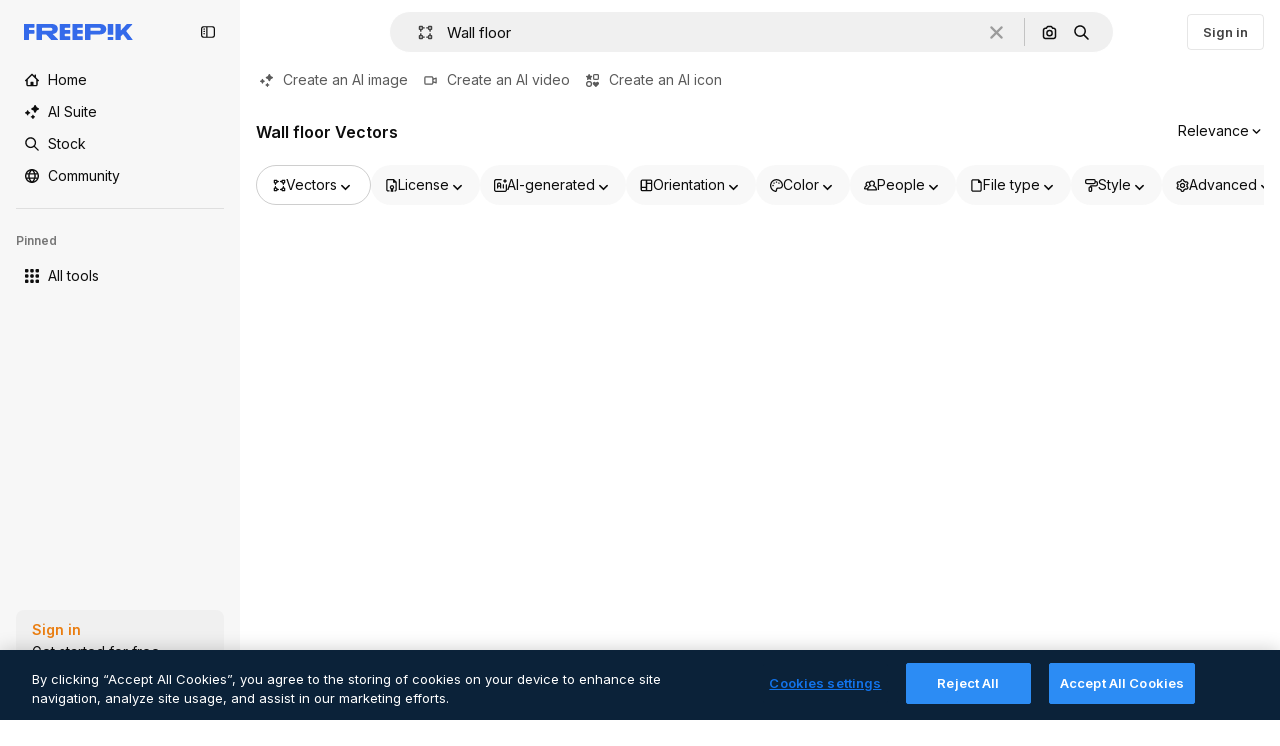

--- FILE ---
content_type: text/javascript
request_url: https://static.cdnpk.net/_next/static/chunks/3549-40c513635190ce75.js
body_size: 6978
content:
!function(){try{var e="undefined"!=typeof window?window:"undefined"!=typeof global?global:"undefined"!=typeof self?self:{},t=(new e.Error).stack;t&&(e._sentryDebugIds=e._sentryDebugIds||{},e._sentryDebugIds[t]="67a03300-3231-4259-ba0e-d9d454cfdcf7",e._sentryDebugIdIdentifier="sentry-dbid-67a03300-3231-4259-ba0e-d9d454cfdcf7")}catch(e){}}();"use strict";(self.webpackChunk_N_E=self.webpackChunk_N_E||[]).push([[3549],{63123:function(e,t,r){r.d(t,{CC:function(){return i},KW:function(){return o},NG:function(){return n},jN:function(){return l}});let n=124,i=180,l=140,o=160},70870:function(e,t,r){r.d(t,{n:function(){return l}});var n=r(2209),i=r(52983);let l=e=>{let[t,r]=(0,i.useState)({height:null,width:null}),l=(0,i.useCallback)(()=>{let t=null==e?void 0:e.current;if(!t)return;let{width:n,height:i}=t.getBoundingClientRect();r({width:n,height:i})},[e]),o=(0,n.y)(l,500);return(0,i.useEffect)(()=>{l();let t=null==e?void 0:e.current,r=new ResizeObserver(o);return t&&r.observe(t),()=>{t&&r.unobserve(t)}},[o,l,e]),t}},29085:function(e,t,r){r.d(t,{Q:function(){return n}});let n=(0,r(52983).createContext)(null)},20339:function(e,t,r){r.d(t,{l:function(){return a}});var n=r(97458),i=r(65122),l=r(52983),o=r(29085);let a=e=>{let{children:t,thumbnailHeight:r}=e,[a,u]=(0,l.useState)(!1),s=(0,i.e)(),c=(0,l.useCallback)(()=>{s||r<90||u(!0)},[s,r]),d=(0,l.useCallback)(()=>{u(!1)},[]),m=(0,l.useMemo)(()=>({attributionEnabled:a,showAttribution:c,hideAttribution:d,thumbnailHeight:r}),[a,d,c,r]);return(0,l.useEffect)(()=>{a&&setTimeout(()=>{d()},15e3)},[a,d]),(0,n.jsx)(o.Q.Provider,{value:m,children:t})}},50987:function(e,t,r){r.d(t,{J:function(){return l}});var n=r(52983),i=r(29085);let l=()=>{let e=(0,n.useContext)(i.Q);if(null===e)throw Error("useAttributionThumbnailState must be used within a AttributionThumbnailContext");return e}},52294:function(e,t,r){r.d(t,{N:function(){return s}});var n=r(97458),i=r(770),l=r(9249),o=r(24985),a=r(10893),u=r(59470);let s=()=>{let{t:e}=(0,a.$G)("common");return(0,n.jsxs)("span",{className:u.q,children:[(0,n.jsx)(l.T,{children:e("generatedByAI")}),(0,n.jsx)(i.J,{as:o.Z,size:"sm",className:"$text-white"})]})}},4784:function(e,t,r){r.d(t,{s:function(){return c}});var n=r(97458),i=r(86101),l=r(770),o=r(9249),a=r(92336),u=r(10893),s=r(70654);let c=()=>{let{t:e}=(0,u.$G)("detail");return(0,n.jsx)(i.u,{side:"bottom",trigger:(0,n.jsxs)("span",{className:s.z7,children:[(0,n.jsx)(o.T,{children:"Premium"}),(0,n.jsx)(l.J,{as:a.Z,size:"base",className:"text-white"})]}),backgroundColor:"grayEbony",colorText:"white",zIndex:2,hideOnLeaveHover:!0,className:s.Db,arrowClassName:s.Ri,defaultPadding:!1,children:e("checkedCrownTooltip")})}},70654:function(e,t,r){r.d(t,{Db:function(){return i},Ri:function(){return l},z7:function(){return n}});let n="flex size-[29px] items-center justify-center rounded-full",i="max-w-[200px] p-2 text-center",l="text-surface-foreground-0"},41776:function(e,t,r){r.d(t,{w:function(){return p}});var n=r(97458),i=r(86101),l=r(54455),o=r(770),a=r(9249),u=r(83273),s=r(10893),c=r(49558),d=r(52983),m=r(65724);let f=e=>{let{children:t,location:r,category:i,action:l,urlParams:o,className:a,onButtonClick:u=()=>void 0,resourceData:s,modalType:f="premiumContent"}=e,h=(0,m.W)(),p=(0,d.useMemo)(()=>({category:i,location:r,action:l,resource_id:s.id}),[l,i,s.id,r]),[v,g]=(0,c.n9)(p);return(0,d.useEffect)(()=>{v()},[v]),(0,n.jsx)("button",{className:a,onClick:()=>{u(),g(),h({checkoutQueryParams:o,modalType:f,resourceData:s,origin:r})},children:t})};var h=r(70654);let p=e=>{let{resource:t,urlParams:r,category:c}=e,{t:d}=(0,s.$G)(["common","detail"]),m=(0,l.E)(),p=(0,n.jsxs)("span",{className:h.z7,children:[(0,n.jsx)(a.T,{children:"Premium"}),(0,n.jsx)(o.J,{as:u.Z,size:"sm",className:"$text-yellowPremium"})]});return(0,n.jsxs)(i.u,{side:"bottom",trigger:p,backgroundColor:"grayEbony",colorText:"white",zIndex:2,className:h.Db,defaultPadding:!1,arrowClassName:h.Ri,children:[d("detail:premiumCrownTooltip")," ",(0,n.jsx)(f,{className:"$text-yellowSin inline-flex text-sm font-semibold",location:"thumbnail",urlParams:r,category:c,action:m?"upgrade":"get_plan",resourceData:t,children:d(m?"common:upgrade":"common:goPremium")})]})}},59470:function(e,t,r){r.d(t,{q:function(){return n}});let n="flex size-8 items-center justify-center rounded-full bg-overlay-dialog"},3999:function(e,t,r){r.d(t,{u:function(){return l}});var n=r(80847),i=r(73527);let l=e=>{let{previewUrl:t,additionalParams:r={}}=e,l=(0,i.f)(),o={...r,...l?{w:"740",q:"80"}:{q:"80"}};return(0,n.o)(t,o)}},51286:function(e,t,r){r.d(t,{Z:function(){return w}});var n=r(97458),i=r(57291),l=r(52983),o=r(72538),a=r(39246),u=r(7616),s=r(97694),c=r(15920);let d=(e,t)=>{let r=Array.from(e.children);r.forEach(e=>{e.style.width="".concat(t,"px"),e.style.boxSizing="border-box"}),e.offsetHeight;let n=r.map(e=>{let t=e.getBoundingClientRect();return{element:e,width:t.width,height:t.height}});return n.forEach(e=>{let{element:t}=e;t.style.position="absolute",t.style.left="0px",t.style.top="0px",t.style.transform=""}),n};var m=r(52600);let f=e=>{let{isFirstLoad:t,lastWidth:r,currentWidth:n}=e;return t?s.j8.firstLoad:h(r,n)?s.j8.crossedBreakpoint:s.j8.resize},h=(e,t)=>e<m.BREAKPOINTS.sm&&t>=m.BREAKPOINTS.sm||e>=m.BREAKPOINTS.sm&&t<m.BREAKPOINTS.sm||e<m.BREAKPOINTS.md&&t>=m.BREAKPOINTS.md||e>=m.BREAKPOINTS.md&&t<m.BREAKPOINTS.md||e<m.BREAKPOINTS["2xl"]&&t>=m.BREAKPOINTS["2xl"]||e>=m.BREAKPOINTS["2xl"]&&t<m.BREAKPOINTS["2xl"],p=()=>window.matchMedia("(min-width: ".concat(m.BREAKPOINTS.sm,"px)")).matches;var v=r(92967);let g=()=>(0,l.useCallback)(e=>{let{items:t,colWidth:r,cols:n}=e,i=r+s.C0,l=Array(n).fill(0),o=[],a=0;t.forEach((e,t)=>{let u=(0,v.$)({item:e,colYs:l,cols:n,colWidth:r,horizontalColIndex:a});o.push(u.pos);let c=u.pos.y+e.height,d=Math.min(Math.ceil(e.width/i),n),m=d+u.col;for(let e=u.col;e<m;e++)l[e]=c+s.C0;a=e.width&&e.height?u.col+d:a});let u=Math.max(Math.max(...l),Math.max(...o.map((e,r)=>e.y+t[r].height)));return{positions:o,containerHeight:u}},[]),x=e=>{let t=(0,l.useRef)(new WeakMap);return{applyLayout:(0,l.useCallback)(r=>{let{items:n,positions:i,containerHeight:l}=r;n.forEach((e,r)=>{let n=i[r];if(n&&(e.element.style.transform="translate3d(".concat(n.x,"px, ").concat(n.y,"px, 0)"),e.element.style.position="absolute",e.element.style.left="0",e.element.style.top="0",!t.current.has(e.element))){let r=()=>{e.element.style.zIndex="1"},n=()=>{e.element.style.zIndex=""};e.element.addEventListener("mouseenter",r),e.element.addEventListener("mouseleave",n),t.current.set(e.element,{mouseenter:r,mouseleave:n})}});let o=e.current;o&&l>0&&(o.style.height="".concat(l,"px"))},[e,t]),clearLayout:(0,l.useCallback)(r=>{Array.from(r.children).forEach(e=>{e.style.position="",e.style.left="",e.style.top="",e.style.transform="",e.style.width="",e.style.boxSizing="",e.style.zIndex="";let r=t.current.get(e);r&&(e.removeEventListener("mouseenter",r.mouseenter),e.removeEventListener("mouseleave",r.mouseleave),t.current.delete(e))}),e.current&&(e.current.style.height="")},[e,t])}},b=e=>{let{isVideoList:t,containerRef:r,hasRecalculatedOnce:n,renderMasonryGrid:i,imageLoadListeners:o}=e;return(0,l.useCallback)(()=>{if(!t||!r.current||n.current)return;let e=Array.from(r.current.children),l=t=>{let r=t*s.bZ,u=Math.min(r+s.bZ,e.length),c=e.slice(r,u);if(0===c.length){n.current=!0;return}let d=[];c.forEach(e=>{e.querySelectorAll("img").forEach(e=>d.push(e))});let m=0,f=d.length;if(0===f){a(c),setTimeout(()=>{i(),l(t+1)},s.j8.videoListBatch);return}d.forEach(e=>{var r,n;if(null===(r=o.current)||void 0===r?void 0:r.has(e))return;let u=()=>{var r;++m===f&&(a(c),setTimeout(()=>{i(),l(t+1)},s.j8.videoListBatch)),e.removeEventListener("load",u),e.removeEventListener("error",u),null===(r=o.current)||void 0===r||r.delete(e)};e.complete&&e.naturalHeight>0?u():(e.addEventListener("load",u),e.addEventListener("error",u),null===(n=o.current)||void 0===n||n.add(e))})},a=e=>{e.forEach(e=>{e.style.opacity="1",e.style.pointerEvents="auto"})};setTimeout(()=>{l(1)},s.j8.videoListBatch)},[t,r,n,o,i])},y=e=>{let{containerRef:t,isVideoList:r=!1,setIsFirstLoadReady:n,page:i}=e,m=(0,l.useRef)(!0),h=(0,l.useRef)(0),v=(0,l.useRef)(new Set),y=(0,l.useRef)(!1),w=(0,a.a)("smMax"),E=(0,u.Dv)(o.tL),C=g(),{applyLayout:j,clearLayout:k}=x(t),R=l.useLayoutEffect,T=(0,l.useCallback)(e=>{let t=window.innerWidth,r=(0,c.k)(t),n=(e.getBoundingClientRect().width-s.C0*(r-1))/r,i=d(e,n);if(0===i.length)return;let l=C({items:i,colWidth:n,cols:r});l&&j({items:i,positions:l.positions,containerHeight:l.containerHeight})},[C,j]),N=(0,l.useCallback)(()=>{let e=t.current;e&&(p()?T(e):k(e))},[k,t,T]),I=b({isVideoList:r,containerRef:t,hasRecalculatedOnce:y,renderMasonryGrid:N,imageLoadListeners:v});R(()=>{let e=setTimeout(()=>{N()},s.j8.changeSidebarMode);return()=>{clearTimeout(e)}},[E,N]),R(()=>{let e;if(w){n(!0);let e=t.current;e&&k(e);return}if(!t.current)return;let i=()=>{clearTimeout(e);let t=f({isFirstLoad:m.current,lastWidth:h.current,currentWidth:window.innerWidth});e=window.setTimeout(()=>{requestAnimationFrame(()=>{r&&!y.current&&m.current?setTimeout(()=>{I()},s.j8.videoListBatch):N(),h.current=window.innerWidth,m.current&&(n(!0),m.current=!1)})},t)},l=()=>{r||(y.current=!1),i()};return h.current=0,i(),window.addEventListener("resize",l),()=>{window.removeEventListener("resize",l),clearTimeout(e),r&&v.current.clear()}},[T,k,w,N,t,n,i])};var w=e=>{let{children:t,isVideoList:r,page:o}=e,a=(0,l.useRef)(null),[u,s]=(0,l.useState)(!1);return y({containerRef:a,isVideoList:r,setIsFirstLoadReady:s,page:o}),(0,n.jsx)("div",{ref:a,className:(0,i.cx)("relative flex flex-col gap-6 transition-opacity delay-75 duration-300 [contain:layout]",u?"opacity-100":"opacity-0"),children:t})}},30748:function(e,t,r){r.d(t,{Z:function(){return c}});var n=r(97458),i=r(57291),l=r(52983),o=r(97694),a=r(15920),u=r(92967);let s=e=>{let t=(0,l.useRef)(0),r=(0,l.useRef)([]),n=(0,l.useRef)(new WeakMap),i=l.useLayoutEffect,s=(0,l.useCallback)(()=>{let t=e.current;t&&Array.from(t.children).forEach(e=>{let t=n.current.get(e);t&&(e.removeEventListener("mouseenter",t.mouseenter),e.removeEventListener("mouseleave",t.mouseleave),n.current.delete(e))})},[e]),c=(0,l.useCallback)(()=>{let i=e.current;if(!i)return;let l=Array.from(i.children),s=l.slice(t.current);if(0===s.length)return;let c=window.innerWidth,d=(0,a.k)(c),m=(i.getBoundingClientRect().width-o.C0*(d-1))/d;0===t.current&&(r.current=Array(d).fill(0)),s.forEach(e=>{e.style.opacity="0",e.style.width="".concat(m,"px"),e.style.boxSizing="border-box",e.style.position="absolute",e.style.left="0px",e.style.top="0px";let t=e.getBoundingClientRect(),i={element:e,width:t.width,height:t.height},l=(0,u.$)({item:i,colYs:r.current,cols:d,colWidth:m,horizontalColIndex:0});if(e.style.transform="translate3d(".concat(l.pos.x,"px, ").concat(l.pos.y,"px, 0)"),e.style.opacity="1",!n.current.has(e)){let t=()=>{e.style.zIndex="1"},r=()=>{e.style.zIndex=""};e.addEventListener("mouseenter",t),e.addEventListener("mouseleave",r),n.current.set(e,{mouseenter:t,mouseleave:r})}let a=l.pos.y+i.height,s=Math.min(Math.ceil(i.width/(m+o.C0)),d)+l.col;for(let e=l.col;e<s;e++)r.current[e]=a+o.C0}),t.current=l.length;let f=Math.max(...r.current);i.style.height="".concat(f,"px")},[e]),d=(0,l.useCallback)(()=>{s(),t.current=0,r.current=[]},[s]);return i(()=>{let t=e.current;if(!t)return;let r=new MutationObserver(e=>{let t=!1;e.forEach(e=>{"childList"===e.type&&e.addedNodes.length>0&&(t=!0)}),t&&requestAnimationFrame(c)});return r.observe(t,{childList:!0,subtree:!1}),requestAnimationFrame(c),()=>{r.disconnect(),s()}},[c,e,s]),i(()=>{let e=()=>{d(),setTimeout(c,100)};return window.addEventListener("resize",e),()=>window.removeEventListener("resize",e)},[d,c]),{calculateIncrementalLayout:c,resetLayout:d}};var c=e=>{let{children:t,isVideoList:r,page:o}=e,a=(0,l.useRef)(null),[u,c]=(0,l.useState)(!1);return s(a),(0,l.useEffect)(()=>{let e=setTimeout(()=>c(!0),100);return()=>clearTimeout(e)},[]),(0,n.jsx)("div",{ref:a,className:(0,i.cx)("relative flex flex-col gap-6 transition-opacity delay-75 duration-300",u?"opacity-100":"opacity-0"),children:t})}},97694:function(e,t,r){r.d(t,{C0:function(){return i},bZ:function(){return l},j8:function(){return n}});let n={firstLoad:10,resize:200,crossedBreakpoint:50,changeSidebarMode:100,videoListBatch:150},i=24,l=10},15920:function(e,t,r){r.d(t,{k:function(){return i}});var n=r(52600);let i=e=>e>=n.BREAKPOINTS["2xl"]?4:e>=n.BREAKPOINTS.md?3:e>=n.BREAKPOINTS.sm?2:1},92967:function(e,t,r){r.d(t,{$:function(){return l}});var n=r(97694);let i=(e,t,r)=>r<2?e[t]:Math.max(...e.slice(t,t+r)),l=e=>{let{item:t,colYs:r,cols:l,colWidth:o,horizontalColIndex:a}=e,u=o+n.C0,s=Math.min(Math.ceil(t.width/u),l),c=a%l;s>1&&c+s>l&&(c=0);let d=[];for(let e=0;e<l;e++)e+s<=l&&d.push({col:e,height:i(r,e,s),distance:Math.abs(e-c)});d.sort((e,r)=>{let n=e.height-r.height;return Math.abs(n)>.3*t.height?n:e.distance-r.distance});let m=c;d.length>0&&(m=d[0].col);let f=i(r,m,s);return{col:m,pos:{x:o*m+n.C0*m,y:f}}}},59832:function(e,t,r){r.d(t,{g:function(){return h}});var n=r(97458),i=r(53344),l=r.n(i),o=r(51780),a=r(52983),u=r(46578),s=r(21488),c=r(73565);let d=l()(()=>Promise.all([r.e(3515),r.e(6473),r.e(1633),r.e(8454),r.e(5528),r.e(2006),r.e(6596),r.e(1821),r.e(9762),r.e(4149),r.e(9506),r.e(667),r.e(1994),r.e(9294),r.e(977),r.e(3688)]).then(r.bind(r,89088)).then(e=>e.VideoModal),{loadableGenerated:{webpack:()=>[89088]},ssr:!1}),m=l()(()=>Promise.all([r.e(3515),r.e(6473),r.e(1821),r.e(4149),r.e(2377),r.e(9506),r.e(667),r.e(5389),r.e(2850),r.e(3761)]).then(r.bind(r,12850)).then(e=>e.RegularModal),{loadableGenerated:{webpack:()=>[12850]},ssr:!1}),f=l()(()=>Promise.all([r.e(3515),r.e(6408),r.e(946)]).then(r.bind(r,22742)).then(e=>e.IconModal),{loadableGenerated:{webpack:()=>[22742]},ssr:!1}),h=()=>(0,n.jsxs)(n.Fragment,{children:[(0,n.jsx)(c.P,{}),(0,n.jsx)(p,{}),(0,n.jsx)(v,{})]}),p=()=>{let e=(0,s.l)();return"regular"===e?(0,n.jsx)(m,{}):"video"===e?(0,n.jsx)(d,{}):"icon"===e?(0,n.jsx)(f,{}):null},v=()=>{let{events:e,beforePopState:t}=(0,o.useRouter)();return(0,a.useEffect)(()=>{let t=()=>{u.y.markAsInternalNavigation()};return e.on("routeChangeStart",t),()=>{e.off("routeChangeStart",t)}},[t,e]),null}},38012:function(e,t,r){r.d(t,{p:function(){return n}});let n=(0,r(57291).cx)("focus:bg-surface-0/30 pointer-events-auto flex h-10 cursor-pointer items-center justify-center gap-2 rounded-full bg-surface-0 text-xs font-semibold text-surface-foreground-0 hover:bg-surface-3")},30657:function(e,t,r){r.d(t,{E:function(){return p}});var n=r(97458),i=r(7616),l=r(53344),o=r.n(l),a=r(51286),u=r(30748),s=r(32950),c=r(81612),d=r(34476),m=r(61462),f=r(74801);let h=o()(()=>Promise.all([r.e(1633),r.e(8454),r.e(6596),r.e(8741)]).then(r.bind(r,38741)).then(e=>e.AddToCollection),{loadableGenerated:{webpack:()=>[38741]},ssr:!1}),p=e=>{let{items:t,maxPriorityItems:r=0,fromView:l,page:o,observeItem:f,itemsPerPage:h}=e,p=(0,d.x)(),g=(0,c.N)(h,o),x=(0,i.Dv)(s.lh),b=t.map((t,i)=>{let{positionRelative:o,page:a}=g(i);return(0,n.jsx)(v,{item:t,uuid:e.uuid,priority:i<r,fromView:l,position:o,page:a,isModal:!0,observeItem:f},"vertical-grid-item-".concat(t.id,"-").concat(i))}),y=p?u.Z:a.Z;return(0,n.jsx)(m.b,{...e,itemsPerPage:null!=h?h:t.length,children:(0,n.jsx)(y,{page:o,children:b},(0,s.E$)(x))})},v=e=>{let{item:t,isModal:r,uuid:i,priority:l,fromView:o,position:a,page:u,observeItem:s}=e,c=(0,d.x)();return g(t)?(0,n.jsx)(f.R,{item:t,isModal:r,uuid:i,priority:l,fromView:o,position:a,page:u,observeItem:s,className:c?"opacity-0":void 0,children:(0,n.jsx)(h,{type:t.type,id:t.id,location:"thumbnail",tooltipProps:{side:"left"}})},"vertical-grid-item-".concat(t.id,"-thumbnail")):null},g=e=>void 0!==e.id},66425:function(e,t,r){r.d(t,{E:function(){return n.E}});var n=r(30657)},74801:function(e,t,r){r.d(t,{R:function(){return f}});var n=r(97458),i=r(23113),l=r(53344),o=r.n(l),a=r(52983),u=r(53377),s=r(71788),c=r(67651),d=r(9965);let m=o()(()=>Promise.resolve().then(r.bind(r,53377)).then(e=>e.ActionsThumbnail),{loadableGenerated:{webpack:()=>[53377]},ssr:!1}),f=e=>{let{item:t,position:r,fromView:l,children:o,isModal:f,priority:h,uuid:p,resizeParameter:v,blockViewSimilar:g,page:x,observeItem:b,className:y}=e,{id:w,name:E,author:C,type:j,preview:{url:k},premium:R,slug:T,isEditableInWepik:N,isEditableInMockup:I,isAIGenerated:S,url:L}=t,M="".concat((0,s.k)(R,j),"/").concat(T,"_").concat(w,".htm"),P=(0,a.useRef)(null),A=(0,i.a)("sm"),B=!(0,c.h)(C.id);return(0,d.W)({itemRef:P,position:r,page:x,observeItem:b}),(0,n.jsx)(u.ImageThumbnail,{item:t,position:r,fromView:l,ref:P,isModal:f,dataCy:"resource-thumbnail",priority:h,uuid:p,resizeParameter:v,blockViewSimilar:g,className:y,children:A&&(0,n.jsx)(m,{id:w,name:E,author:C,media:k,url:M,description:E,isDownloadEnabled:B,thumbnailRef:P,width:t.preview.width,height:t.preview.height,isEditableInWepik:N,isEditableInMockup:I,premium:R,type:j,isAIGenerated:S,detailLink:L,fromView:l,position:r,isModal:f,children:o})})}},63081:function(e,t,r){r.d(t,{Bm:function(){return l},Ej:function(){return i}});var n=r(7858);let i="resource_detail",l=[i,"freepik_web_download_limit"];Object.values(n.a2)},80751:function(e,t,r){r.d(t,{H:function(){return o}});var n=r(2394),i=r(52983),l=r(27310);let o=()=>{let e=(0,n.E)(),t=(0,l.C)();return(0,i.useCallback)(r=>{let{tool:n,canUserDownloadResource:i}=r,l=t(n),o=!l&&e,a=!i&&e,u=!1;return o?u="tool":a&&(u="resource"),{canUseTool:l,blockStatus:u}},[t,e])}},3223:function(e,t,r){r.d(t,{z:function(){return o}});var n=r(52983),i=r(80144);let l={ai:"regular",photo:"regular",vector:"regular",psd:"regular",icon:"icon",template:"template",mockup:"mockup",video:"video","3d":"3d"},o=e=>{let{id:t,type:r,premium:o,position:a}=e,{vertical:u,addEventTrackerToQueue:s}=(0,i.i)();return(0,n.useCallback)(()=>{var e;let n={item_id:t.toString(),is_premium_item:o?"1":"0",position:a.toString(),item_supertype:null!==(e=l[r])&&void 0!==e?e:r,vertical:null!=u?u:r};null==s||s(n)},[s,t,a,o,r,u])}},72570:function(e,t,r){r.d(t,{_:function(){return l}});var n=r(52983);let i=n.useLayoutEffect,l=e=>{let[t,r]=(0,n.useState)(!e),l=(0,n.useRef)(e);i(()=>{l.current!==e&&(l.current=e,r(!0))},[e]);let o=(0,n.useCallback)(()=>r(!1),[]);return(0,n.useMemo)(()=>({isLoading:t,loaded:o}),[t,o])}},11569:function(e,t,r){var n=r(97458);t.Z=e=>(0,n.jsx)("svg",{xmlns:"http://www.w3.org/2000/svg",viewBox:"0 0 512 512",width:16,height:16,"aria-hidden":!0,...e,children:(0,n.jsx)("path",{d:"M492.9 11.3c-18.4-14.8-43.4-15.1-62.3-.9-40.3 30.6-87.2 74.5-132 123.8-39.8 43.7-74.1 87.3-97.9 124.2-1.2 0-2.3-.1-3.5-.1-36.4 0-67.3 14.7-92 43.7-19.4 22.7-31.5 50.5-40.4 70.7-3.8 8.6-7.3 16.7-10.2 21.5-18.7 31.2-34.6 38-36.2 38.7-9.5 2.6-16.6 10.6-18.1 20.4a25.1 25.1 0 0 0 12.2 25.4C14.9 480 71.4 512 167 512h20c33.4 0 67.5-13.1 93.6-36 28-24.6 43.4-56.8 43.4-90.8 0-8.5-.9-16.9-2.5-25C390.5 277 469 155.4 507.3 71.9c9.8-21.5 4-45.8-14.4-60.6M247.6 438.4c-17.1 15-39.2 23.6-60.6 23.6h-20c-38.3 0-69.2-5.9-91.2-12.1 7-7.9 14.3-17.7 21.7-30 4.5-7.4 8.4-16.5 13.1-27.1 20.3-46.2 40.8-84.5 86.7-84.5 42.4 0 76.8 34.5 76.8 76.8-.1 19.4-9.5 38.3-26.5 53.3m4.8-167.4c9.3-13.5 19.7-27.6 31.1-42 20.3 5 37.7 18.2 48.2 36.3-11.1 15.2-22.1 29.9-33 43.7-12.2-16-28.1-29.1-46.3-38M461.8 51c-22 48-59.2 111.1-99.8 171-12.2-14.4-27.4-26-44.6-33.8C363 135.9 415.9 84.4 460.9 50.3c.2-.1.3-.2.4-.3.3.1.6.4.7.6-.1.1-.1.3-.2.4"})})},54455:function(e,t,r){r.d(t,{E:function(){return i}});var n=r(8147);let i=()=>{let e=(0,n.H)();return!!(null==e?void 0:e.profile.hasSubscriptions)}}}]);

--- FILE ---
content_type: text/javascript
request_url: https://static.cdnpk.net/_next/static/chunks/pages/vectors/%5B...param%5D-d7ada83baa850ba8.js
body_size: 321
content:
!function(){try{var e="undefined"!=typeof window?window:"undefined"!=typeof global?global:"undefined"!=typeof self?self:{},n=(new e.Error).stack;n&&(e._sentryDebugIds=e._sentryDebugIds||{},e._sentryDebugIds[n]="dc8ddef0-32eb-43f6-875c-cee8c24af151",e._sentryDebugIdIdentifier="sentry-dbid-dc8ddef0-32eb-43f6-875c-cee8c24af151")}catch(e){}}(),(self.webpackChunk_N_E=self.webpackChunk_N_E||[]).push([[6119,7998,826,6329,6473],{25189:function(e,n,t){(window.__NEXT_P=window.__NEXT_P||[]).push(["/vectors/[...param]",function(){return t(68068)}])},68068:function(e,n,t){"use strict";t.r(n),t.d(n,{__N_SSP:function(){return d},default:function(){return f.Z}});var f=t(25414),d=!0}},function(e){e.O(0,[8058,2552,5817,7356,1044,8538,7092,5047,9856,8726,7329,7485,1172,1821,9762,2219,7397,8984,2377,3690,3377,8807,184,8293,3549,9722,2888,9774,179],function(){return e(e.s=25189)}),_N_E=e.O()}]);

--- FILE ---
content_type: text/javascript
request_url: https://static.cdnpk.net/_next/static/chunks/8293-8f26c0a89225d2a4.js
body_size: 3594
content:
!function(){try{var e="undefined"!=typeof window?window:"undefined"!=typeof global?global:"undefined"!=typeof self?self:{},t=(new e.Error).stack;t&&(e._sentryDebugIds=e._sentryDebugIds||{},e._sentryDebugIds[t]="11474f02-2fdd-46b7-983f-63eb6cdb9873",e._sentryDebugIdIdentifier="sentry-dbid-11474f02-2fdd-46b7-983f-63eb6cdb9873")}catch(e){}}();"use strict";(self.webpackChunk_N_E=self.webpackChunk_N_E||[]).push([[8293,9199],{89199:function(e,t,n){n.r(t),n.d(t,{EmptyResult:function(){return E}});var r=n(97458),s=n(770),i=n(27706),o=n(7616),a=n(10893),l=n(25839),c=n(5105);let u=()=>{let e=(0,c.j)(),t=(0,o.Dv)(l.IS);return e&&"B"!==t};var d=n(61915),p=n(5704),f=n(47404),g=n(22219),h=n(87266),A=n(12976);let m="".concat(A.p,"/search/empty-result/"),v={all:["AI_ASSISTANT","IMAGE_GENERATOR"],vector:["IMAGE_GENERATOR","SKETCH_TO_IMAGE"],illustration:["AI_ASSISTANT","IMAGE_GENERATOR"],photo:["AI_ASSISTANT","IMAGE_GENERATOR"],psd:["AI_ASSISTANT","IMAGE_GENERATOR"],icon:["ICON_GENERATOR","AI_ASSISTANT"],video:["VIDEO_GENERATOR","VIDEO_EDITOR"],template:["DESIGNER","AI_ASSISTANT"],mockup:["MOCKUP_GENERATOR","AI_ASSISTANT"],"3d":["AI_ASSISTANT","IMAGE_GENERATOR"],font:["IMAGE_GENERATOR","AI_ASSISTANT"]},x={AI_ASSISTANT:{titleKey:"noResultsAIOptions.aiAssistantTitle",descriptionKey:"noResultsAIOptions.aiAssistantDescription",url:"/pikaso/assistant",image:"".concat(m,"/assistant.webp")},IMAGE_GENERATOR:{titleKey:"noResultsAIOptions.imageGeneratorTitle",descriptionKey:"noResultsAIOptions.imageGeneratorDescription",url:"/pikaso/ai-image-generator",image:"".concat(m,"/image-generator.webp")},VIDEO_GENERATOR:{titleKey:"noResultsAIOptions.videoGeneratorTitle",descriptionKey:"noResultsAIOptions.videoGeneratorDescription",url:"/pikaso/ai-video-generator",image:"".concat(m,"/video.webp")},VIDEO_EDITOR:{titleKey:"noResultsAIOptions.videoEditorTitle",descriptionKey:"noResultsAIOptions.videoEditorDescription",url:"/pikaso/video-editor",image:"".concat(m,"/video-edit.webp")},ICON_GENERATOR:{titleKey:"noResultsAIOptions.iconGeneratorTitle",descriptionKey:"noResultsAIOptions.iconGeneratorDescription",url:"/ai/icon-generator",image:"".concat(m,"/icons.webp")},MOCKUP_GENERATOR:{titleKey:"noResultsAIOptions.mockupGeneratorTitle",descriptionKey:"noResultsAIOptions.mockupGeneratorDescription",url:"/pikaso/mockup",image:"".concat(m,"/mockup.webp")},DESIGNER:{titleKey:"noResultsAIOptions.designerTitle",descriptionKey:"noResultsAIOptions.designerDescription",url:"/designer/edit",image:"".concat(m,"/designer.webp")},SKETCH_TO_IMAGE:{titleKey:"noResultsAIOptions.sketchToImageTitle",descriptionKey:"noResultsAIOptions.sketchToImageDescription",url:"/pikaso/sketch",image:"".concat(m,"/sketch.webp")}},I="cursor-pointer font-semibold text-surface-foreground-3 hover:text-surface-foreground-0",E=e=>{var t,n,c;let{enableFilterLayout:A=!0}=e,{t:m}=(0,a.$G)("search"),E=null!==(n=(0,p.Jn)("term"))&&void 0!==n?n:"",T=null!==(c=(0,p.Jn)("type"))&&void 0!==c?c:"all",R=u(),N=(0,d.D)(),b=(0,o.b9)(l.oS);(0,f.y)();let j=A?g.f:"div";return(0,r.jsx)(j,{children:(0,r.jsxs)("div",{className:"flex flex-col items-center justify-center gap-4 pb-52 pt-12 text-surface-foreground-2",children:[(0,r.jsx)(s.J,{as:i.Z,size:"5xl",className:"text-surface-accent-0"}),E&&(0,r.jsx)("p",{className:"text-center text-lg font-medium text-surface-foreground-1",children:(0,r.jsx)(a.cC,{i18nKey:"search:noResults",values:{term:E}})}),(0,r.jsx)("p",{className:"text-center text-base text-surface-foreground-3",children:(0,r.jsx)(a.cC,{i18nKey:R?"search:needATip":"search:needATipWithoutSmartSearch",components:{clearLink:(0,r.jsx)("button",{className:I,onClick:N}),smartSearchLink:(0,r.jsx)("button",{className:I,onClick:()=>{b("smart")}})}})}),(0,r.jsxs)("div",{className:"mt-10 flex w-full flex-col items-center justify-center gap-6",children:[(0,r.jsxs)("div",{className:"flex w-full items-center justify-center gap-8",children:[(0,r.jsx)("span",{className:"h-px w-full bg-surface-1"}),(0,r.jsx)("span",{className:"shrink-0 text-nowrap text-base text-surface-foreground-2",children:m("generateYourself")}),(0,r.jsx)("span",{className:"h-px w-full bg-surface-1"})]}),(0,r.jsx)("div",{className:"flex flex-col items-center justify-center gap-4 md:flex-row",children:null===(t=v[T])||void 0===t?void 0:t.map(e=>{let t=x[e];return(0,r.jsx)(h.B,{tool:t,term:E},t.titleKey)})})]})]})})}},93732:function(e,t,n){n.d(t,{_:function(){return a}});var r=n(97458),s=n(58058),i=n.n(s),o=n(77300);let a=e=>{let{prevHref:t="",nextHref:n="",currentPage:s=1,pages:a=0,type:l="regular"}=e,c="icon"===l?2===s:s>1,u=s<a&&s<=24&&"icon"!==l;if(!c&&!u)return null;let{href:d,as:p}=(0,o.H)(t),{href:f,as:g}=(0,o.H)(n);return(0,r.jsxs)("div",{className:"absolute hidden",children:[c&&(0,r.jsx)(i(),{href:d,as:p,passHref:!0,prefetch:!1}),u&&(0,r.jsx)(i(),{href:f,as:g,passHref:!0,prefetch:!1})]})}},84032:function(e,t,n){n.d(t,{Z:function(){return p}});var r=n(97458),s=n(10934);let i=e=>{let{children:t}=e;return(0,r.jsx)("ul",{className:"flex gap-2",children:t})};var o=n(23113),a=n(95109),l=n(57291),c=n(52983),u=n(52359);let d=e=>{let{children:t}=e,n=(0,o.a)("lg")?a.DraggableNavigation:a.Draggable,s=(0,u.f)(),i=(0,c.useRef)(null);return(0,c.useEffect)(()=>{i.current&&"border"===s&&(i.current.querySelectorAll('li[id^="related-tag-item"]').length||(i.current.style.display="none"))},[s]),(0,r.jsx)("div",{ref:i,className:(0,l.cx)("flex-1 overflow-hidden","border"===s&&"mt-5 py-2","plain"===s&&"px-5 pb-1"),"data-cy":"related-tags",children:(0,r.jsx)(n,{fit:!0,navigationClassName:"plain"===s?"hover:bg-surface-2 rounded-md transition-colors":void 0,children:t})})},p=e=>{let{children:t}=e;return(0,s.i)()?null:(0,r.jsx)(d,{children:(0,r.jsx)(i,{children:t})})}},64809:function(e,t,n){n.d(t,{Z6:function(){return i.Z},j:function(){return s.j},tf:function(){return r.t}});var r=n(48976),s=n(69727),i=n(84032);n(94406)},25907:function(e,t,n){n.d(t,{m:function(){return A}});var r=n(97458),s=n(7616),i=n(7614),o=n(34476),a=n(93131),l=n(93732),c=n(68459),u=n(87420),d=n(93319);let p=e=>{let{path:t,slug:n,currentPage:r,uuid:s}=e,i=f(t,n,s);return{nextHref:i(r+1),prevHref:i(r-1),page1Href:i(1),getHrefFromPage:i}},f=(e,t,n)=>{let r=(0,u.$T)(e),s=(0,d.p)();return i=>{let o=n?"uuid=".concat(n):"",a=i>1?[i]:[],l="/fonts"===e?s.toString():void 0,c=[e,t,...a].filter(Boolean),u=[r,t,...a].filter(Boolean);return{href:{pathname:c.join("/"),hash:o,query:l},as:{pathname:u.join("/"),hash:o,query:l}}}},g=["/icons","/stickers"],h=["/vectors","/free-photos-vectors","/psd","/photos","/videos","/mockups","/templates","/3d-models"],A=e=>{let{path:t,currentPage:n,slug:u,lastPage:d,uuid:f,type:A}=e,m=(0,o.x)(),v=(0,s.Dv)(a.D2),{nextHref:x,prevHref:I,page1Href:E,getHrefFromPage:T}=p({path:t,slug:u,currentPage:m?v:n,uuid:f}),R=g.includes(t)&&n>=1,N=h.includes(t)&&n>=24;return m?(0,r.jsx)(l._,{nextHref:x,prevHref:I,currentPage:v,pages:d,type:A}):R||N?(0,r.jsx)(c.P,{lastPage:d,currentPage:n}):(0,r.jsx)(i.t,{nextHref:x,prevHref:I,page1Href:E,currentPage:n,pages:d,inputPageUrlGenerator:T})}},6689:function(e,t,n){n.d(t,{P:function(){return a}});var r=n(97458),s=n(7614),i=n(10934),o=n(54436);let a=e=>{let{lastPage:t,currentPage:n,uuid:a}=e,{nextHref:l,prevHref:c,page1Href:u,getHrefFromPage:d}=(0,o.r)(n,t,a);return(0,i.i)()?null:(0,r.jsx)(s.t,{pages:t,currentPage:n,nextHref:l,prevHref:c,page1Href:u,inputPageUrlGenerator:d})}},68459:function(e,t,n){n.d(t,{P:function(){return r.P}});var r=n(6689)},54436:function(e,t,n){n.d(t,{r:function(){return a}});var r=n(7616),s=n(52983),i=n(32950),o=n(5704);let a=(e,t,n)=>{let r=l(t,n);return{nextHref:r(e+1),prevHref:r(e-1),page1Href:r(1),getHrefFromPage:r}},l=(e,t)=>{let n=(0,r.Dv)(o.lh),a=t?"uuid=".concat(t):"";return(0,s.useCallback)(t=>{let r=n.filter(e=>{let[t]=e;return"page"!==t});return t<=0?t=1:t>e&&(t=e),t>1&&r.push(["page",t.toString()]),{pathname:"/search",query:(0,i.E$)(r),hash:a}},[n,a,e])}},61915:function(e,t,n){n.d(t,{D:function(){return o}});var r=n(72924),s=n(85578),i=n(69611);let o=()=>{let e=(0,i.m)(s.zj);return()=>{e(),r.f.removeAll()}}},52359:function(e,t,n){n.d(t,{f:function(){return i}});var r=n(91394),s=n(2078);let i=()=>{let e=(0,r.d)();return(0,s.T)(e)}},2078:function(e,t,n){n.d(t,{T:function(){return s}});var r=n(51780);let s=function(){let e=arguments.length>0&&void 0!==arguments[0]&&arguments[0],{pathname:t}=(0,r.useRouter)();return t.includes("search")?"border":e?"border":"plain"}},23904:function(e,t,n){n.d(t,{_v:function(){return l}});var r=n(33074),s=n(2625);let i=["zh-HK","zh-CN","zh-TW"],o=e=>!e.includes("-")||i.includes(e)?e:e.split("-")[0],a=(e,t)=>{let n=Object.values(s._).filter(e=>{let{locale:n}=e;return!t||t.includes(n)}).map(t=>{var n;let{domain:s,routes:i,locale:a}=t,l=(0,r.L)(null!==(n=i[e])&&void 0!==n?n:e,a);return{lang:o(a),href:"https://".concat(s).concat(l)}});return{default:"".concat("https://www.freepik.com").concat(e),langs:n}},l=e=>{let{path:t,param:n,isQueryParam:r=!1}=e,s=a(t),i=r?"?":"/";return{...s,default:"".concat(s.default).concat(i).concat(n),langs:s.langs.map(e=>{let{lang:t,href:r}=e;return{lang:t,href:"".concat(r).concat(i).concat(n)}})}};n(93069),n(7858),n(57645)},83273:function(e,t,n){var r=n(97458);t.Z=e=>(0,r.jsx)("svg",{xmlns:"http://www.w3.org/2000/svg",viewBox:"0 0 512 512",width:16,height:16,"aria-hidden":!0,...e,children:(0,r.jsx)("path",{d:"M486.2 50.2c-9.6-3.8-20.5-1.3-27.5 6.2l-98.2 125.5-83-161.1C273 13.2 264.9 8.5 256 8.5s-17.1 4.7-21.5 12.3l-83 161.1L53.3 56.5c-7-7.5-17.9-10-27.5-6.2C16.3 54 10 63.2 10 73.5v333c0 35.8 29.2 65 65 65h362c35.8 0 65-29.2 65-65v-333c0-10.3-6.3-19.5-15.8-23.3"})})},63918:function(e,t,n){var r=n(97458);t.Z=e=>(0,r.jsx)("svg",{xmlns:"http://www.w3.org/2000/svg",viewBox:"0 0 512 512",width:16,height:16,"aria-hidden":!0,...e,children:(0,r.jsx)("path",{d:"M269.2 438.4c-100.6 0-182.4-81.8-182.4-182.4S168.6 73.6 269.2 73.6c61.1 0 117.9 30.4 151.8 81.3 7.7 11.5 4.6 27-6.9 34.7s-27 4.6-34.7-6.9c-24.6-37-65.9-59.1-110.2-59.1-73 0-132.4 59.4-132.4 132.4s59.4 132.4 132.4 132.4c44.4 0 85.6-22.1 110.2-59.1 7.7-11.5 23.2-14.6 34.7-6.9s14.6 23.2 6.9 34.7c-33.9 50.9-90.7 81.3-151.8 81.3"})})}}]);

--- FILE ---
content_type: text/javascript
request_url: https://static.cdnpk.net/_next/static/chunks/9722-b35af87dd5f23d00.js
body_size: 11740
content:
!function(){try{var e="undefined"!=typeof window?window:"undefined"!=typeof global?global:"undefined"!=typeof self?self:{},t=(new e.Error).stack;t&&(e._sentryDebugIds=e._sentryDebugIds||{},e._sentryDebugIds[t]="ff2c060d-e0c1-4829-b0b4-2ac479ecff09",e._sentryDebugIdIdentifier="sentry-dbid-ff2c060d-e0c1-4829-b0b4-2ac479ecff09")}catch(e){}}(),(self.webpackChunk_N_E=self.webpackChunk_N_E||[]).push([[9722,8846],{10226:function(e,t,n){"use strict";n.d(t,{x:function(){return r.x}});var r=n(79992)},26013:function(e,t,n){"use strict";n.d(t,{Nb:function(){return a},YS:function(){return r.YS},aD:function(){return r.aD},tw:function(){return i},xr:function(){return o}});var r=n(11031);let a="$rounded-[8px] $shadow-[0_0_60px_rgba(34,_34,_34,_0.25)] $bg-surface-0 dark:bg-surface-1 $z-[2] $overflow-hidden $flex $flex-col",i="$bg-transparent hover:$bg-surface-2 $px-[20px] $py-[10px] $cursor-pointer $sprinkles-text-xs $text-surface-foreground-2 $flex $gap-[10px] $items-center outline-none",o="$text-white dark:text-surface-1"},11031:function(e,t,n){"use strict";n.d(t,{Mw:function(){return c},VX:function(){return a},YS:function(){return i},aD:function(){return u}});var r=n(57291);let a=10,i=(0,r.j)("absolute right-4 top-4 flex flex-col gap-2 transition-all",{variants:{calculating:{true:"opacity-0",false:""}},defaultVariants:{calculating:!1}}),o="flex justify-center items-center rounded-full size-10 shadow-[0_0_60px_rgba(34,_34,_34,_0.25)] bg-surface-0 hover:bg-surface-3 text-surface-foreground-0",u=(0,r.cx)(o,"size-10 rounded-full"),c=(0,r.cx)(o,"size-[35px] rounded-full")},1070:function(e,t,n){"use strict";n.d(t,{h:function(){return a}});var r=n(52983);let a=e=>{let{containerRef:t,isOpen:n,onClose:a}=e;(0,r.useEffect)(()=>{let e=null==t?void 0:t.current;if(e&&n)return e.addEventListener("mouseleave",a),()=>{e.removeEventListener("mouseleave",a)}},[t,a,n])}},3792:function(e,t,n){"use strict";n.d(t,{h:function(){return s}});var r=n(97458),a=n(16388),i=n.n(a);let o=Object.freeze({"&":"&amp;","<":"&lt;",">":"&gt;",'"':"&quot;","'":"&apos;"}),u=RegExp("[".concat(Object.keys(o).join(""),"]"),"g"),c=e=>o[e],l=(e,t)=>{switch(typeof t){case"object":if(null===t)return;return t;case"number":case"boolean":case"bigint":return t;case"string":return t.replace(u,c);default:return}},s=e=>{let{data:t}=e;return(0,r.jsx)(i(),{children:(0,r.jsx)("script",{type:"application/ld+json",dangerouslySetInnerHTML:{__html:JSON.stringify(t,l)}})})}},54256:function(e,t,n){"use strict";n.d(t,{h:function(){return r.h}});var r=n(3792)},97230:function(e,t,n){"use strict";n.d(t,{_:function(){return h}});var r=n(97458),a=n(87420),i=n(10893),o=n(52983),u=n(32950),c=n(149),l=n(64809),s=n(52526),d=n(38529),f=n(91394),p=n(51780);let g=()=>{let{pathname:e}=(0,p.useRouter)(),t=!e.includes("/search")&&!e.includes("/author"),n=(0,f.d)();return t&&!n},m=e=>{let{link:t,theme:n="border"}=e,{t:o}=(0,i.$G)("topNav"),c=(0,a.L3)(),{domain:f}=(0,a.Vx)(),p=(0,u.Jn)("term"),m=g();return(0,r.jsx)(l.tf,{name:o(t.title),href:m&&t.urlTagLandingUnlogged?"".concat(f).concat(c(t.urlTagLandingUnlogged)):(0,d.j)({pathGetter:c,url:t.url,urlParams:t.urlParams,term:p,fromElementParam:{key:s.wg.key,value:s.wg.value}}),onClick:()=>{},icon:t.icon,theme:n},t.name)},h=e=>{let{theme:t="border"}=e,n=(0,c.s)(),a=(0,o.useMemo)(()=>{let e=s.sz;return n?e.filter(e=>!e.enabledByType||0===e.enabledByType.length||e.enabledByType.includes(n)):e.filter(e=>!e.enabledByType)},[n]);return(0,r.jsx)(r.Fragment,{children:a.map(e=>(0,r.jsx)(m,{link:e,theme:t},e.name))})}},52526:function(e,t,n){"use strict";n.d(t,{ar:function(){return s},sz:function(){return d},wg:function(){return l},zS:function(){return c}});var r=n(60928),a=n(77875),i=n(21623),o=n(27488),u=n(34705);let c={key:"from_element",value:"freepik_search_bar"},l={key:"from_element",value:"freepik_search"},s="/pikaso/assistant",d=[{icon:o.Z,name:"image",title:"topNav:creating.aiGeneratedImage.title",url:"/pikaso/ai-image-generator",urlTagLandingUnlogged:"/ai/image-generator",urlParams:{term:"prompt",hasSubscription:{param:"mode",value:"flux-dev"}}},{icon:u.Z,name:"video",title:"topNav:creating.aiGeneratedVideo.title",url:"/pikaso/ai-video-generator",urlTagLandingUnlogged:"/ai/video-generator",urlParams:{term:"prompt"}},{icon:a.Z,name:"icon",title:"topNav:creating.aiGeneratedIcon.title",urlTagLandingUnlogged:"/ai/icon-generator",url:"/ai/icon-generator/tool",urlParams:{term:"prompt"},enabledByType:["icon","vector","illustration"]},{icon:r.Z,name:"edit",url:"/designer/edit",title:"topNav:creating.design.title",enabledByType:["template","psd"]},{icon:i.Z,name:"mockups",title:"topNav:creating.mockups.title",url:"/pikaso/mockup",urlParams:{term:"search"},enabledByType:["mockup"]}]},38529:function(e,t,n){"use strict";n.d(t,{j:function(){return r}});let r=e=>{let{pathGetter:t,url:n,urlParams:r,hasSubscription:a,term:i,fromElementParam:o}=e,u=new URLSearchParams;a&&(null==r?void 0:r.hasSubscription)&&u.set(r.hasSubscription.param,r.hasSubscription.value),i&&(null==r?void 0:r.term)&&u.set(r.term,i),(null==r?void 0:r.submit)&&u.set("submit","1"),o&&u.set(o.key,o.value);let c=u.toString();return"".concat(t(n),"?").concat(c)}},83773:function(e,t,n){"use strict";n.d(t,{T:function(){return l}});var r=n(97458),a=n(10893),i=n(10226),o=n(14090),u=n(5704);let c=e=>{let{transKey:t}=e,{t:n}=(0,a.$G)(),i=(0,u.Jn)("term");return(0,r.jsx)("strong",{className:"$text-surface-foreground-0",children:n(t,{tag:i})})},l=e=>{let{transKey:t,description:n}=e,a=(0,o.W)();return(0,r.jsx)(i.x,{title:(0,r.jsx)(c,{transKey:t}),description:1==a?n:void 0})}},5985:function(e,t,n){"use strict";n.d(t,{m:function(){return r.m}});var r=n(25907)},18666:function(e,t,n){"use strict";n.d(t,{B:function(){return p}});var r=n(97458),a=n(86101),i=n(23113),o=n(79235),u=n(93154),c=n(770),l=n(9249),s=n(44854),d=n(10893),f=n(1703);let p=e=>{let{id:t,name:n,type:p,buttonClassName:g,labelClassName:m,preview:h,inThumbnail:v=!1,showLabel:x=!1,tooltipProps:y={},trigger:b}=e,{t:w}=(0,d.$G)("detailCommon"),j=(0,o.nD)(),k=(0,i.a)("lgMax"),_=(0,f.E)({id:t,name:n,type:p,preview:h,inThumbnail:v}),P=w("viewSimilar");if(b)return(0,r.jsx)(u.fC,{onClick:_,children:b});let C=(0,r.jsxs)("button",{"data-cy":"view-similar-button",className:g,onClick:_,children:[(0,r.jsx)(l.T,{children:P}),(0,r.jsx)(c.J,{as:s.Z,size:"base"}),x&&(0,r.jsx)("span",{className:m,children:P})]});return k||x?C:(0,r.jsx)(a.u,{...y,trigger:C,triggerAsChild:!0,hideOnLeaveHover:!0,container:j.current,children:P})}},1703:function(e,t,n){"use strict";n.d(t,{E:function(){return u}});var r=n(9036),a=n(73701),i=n(12533),o=n(2983);let u=e=>{let{id:t,name:n,type:u,preview:{width:c,height:l,url:s},inThumbnail:d=!1}=e,f=(0,i.z)(s,c,l),p=(0,a.Z)(),g=(0,r.fD)({event_name:d?"similar_images_thumbnail":"similar_images",file_id:t.toString(),file_name:n,content_group2:u,search_logic_applied:"similar_images"});return async e=>{e.preventDefault(),e.stopPropagation(),(0,o.B)(u,"view_similar"),g(),p(),await f(u)}}},10997:function(e,t,n){"use strict";n.d(t,{K:function(){return r}});let r=(0,n(52983).createContext)(void 0)},33956:function(e,t,n){"use strict";n.d(t,{T:function(){return r}});let r=(0,n(52983).createContext)(void 0)},5298:function(e,t,n){"use strict";n.d(t,{t:function(){return c}});var r=n(97458),a=n(52983),i=n(73459),o=n(10997),u=n(33956);let c=e=>{let{children:t,resourceId:n}=e,[c,l]=(0,a.useState)(!1);(0,i.n)((0,a.useCallback)(()=>{l(!1)},[])),(0,a.useEffect)(()=>{l(!1)},[n]);let s=(0,a.useMemo)(()=>({openPostDownload:()=>l(!0),closePostDownload:()=>l(!1)}),[l]);return(0,r.jsx)(u.T.Provider,{value:c,children:(0,r.jsx)(o.K.Provider,{value:s,children:t})})}},58752:function(e,t,n){"use strict";n.d(t,{e:function(){return R}});var r=n(97458),a=n(7616),i=n(53344),o=n.n(i),u=n(30186),c=n(55545),l=n(59551),s=n(89532),d=n(54760),f=n(35062),p=n(48203),g=n(93131),m=n(40294),h=n(30657),v=n(87420),x=n(32950),y=n(11124),b=n(69176),w=n(5704),j=n(45757),k=n(67023),_=n(24856),P=n(52983),C=n(77604);let S=async e=>{let{pageParam:t,activeFilters:n,locale:r,isSearchByImage:a,imageFile:i,requestOptions:o,fromView:u}=e,c=n.filter(e=>{let[t]=e;return"page"!==t});t>1&&c.push(["page",t.toString()]);let l=(0,C.t)(c,{locale:r});if(!l)throw Error("infiniteScroll/fetchRegularResources: Error parsing query params");"keyword"===u&&(l=l.replace("term=","slug="));let s="/api/regular/search?".concat(l),d=await fetch(s,a&&i?{...o,body:JSON.stringify(i),method:"POST"}:o);if(!d.ok)throw Error("infiniteScroll/fetchRegularResources: Error ".concat(d.status,": ").concat(d.statusText));let f=await d.json();return{items:f.items,pagination:{currentPage:f.pagination.currentPage,lastPage:f.pagination.lastPage,perPage:f.pagination.perPage,total:f.pagination.total},track:f.track}},L=e=>{let{activeFilters:t,locale:n,requestOptions:r,isSearchByImage:a,imageFile:i,fromView:o}=e;return(0,P.useCallback)(async e=>{let{pageParam:u}=e;return a&&!i?{items:[],pagination:{currentPage:u,lastPage:0,perPage:0,total:0}}:S({pageParam:u,activeFilters:t,locale:n,requestOptions:r,isSearchByImage:a,imageFile:i,fromView:o})},[t,o,i,a,n,r])},E=e=>{let{activeFilters:t,locale:n,requestOptions:r,initialData:i,enabled:o,staleTime:u,fromView:c}=e,l="1"===(0,a.Dv)((0,w.t6)("img")),s=(0,a.Dv)(j.p),d=s?"-".concat((0,_.r)(s.imageBase64)):"",f=L({activeFilters:t,locale:n,requestOptions:r,isSearchByImage:l,imageFile:s,fromView:c});return(0,k.u)({queryKeyAdditionalParams:"".concat((0,b.E)(t)).concat(d),locale:n,initialData:i,enabled:o,staleTime:u,queryKeyPrefix:"regular-infinite",fetchCallback:f})},D=e=>{let{initialData:t,requestOptions:n,enabled:r,staleTime:i,fromView:o}=e,{locale:u}=(0,v.Vx)(),{queryData:c,hasNextPage:l,isFetchingNextPage:s,fetchNextPage:d,error:f,refetch:p}=E({activeFilters:(0,a.Dv)(x.lh),locale:u,requestOptions:n,initialData:t,enabled:r,staleTime:i,fromView:o}),{allItems:g,currentPageInfiniteScroll:m}=(0,y.K)({initialData:t,queryData:c});return{hasNextPage:l,isFetchingNextPage:s,fetchNextPage:d,error:f,refetch:p,allItems:g,currentPageInfiniteScroll:m}},T=o()(()=>n.e(6213).then(n.bind(n,61415)).then(e=>e.EmptyResultSearchByImage),{loadableGenerated:{webpack:()=>[61415]},ssr:!1}),I=o()(()=>n.e(9199).then(n.bind(n,89199)).then(e=>e.EmptyResult),{loadableGenerated:{webpack:()=>[89199]},ssr:!1}),R=e=>{var t;let{fromView:n,uuid:i,initialData:o,requestOptions:m,maxPriorityItems:v=0,enabled:x=!0,staleTime:y=l.ok,basePath:b}=e,{hasNextPage:w,isFetchingNextPage:j,fetchNextPage:k,refetch:_,error:P,allItems:C,currentPageInfiniteScroll:S}=D({initialData:o,requestOptions:m,enabled:x,staleTime:y,fromView:n}),{isScrollActive:L,isListEmpty:E,showLoadMore:T,showSpinner:I}=(0,s.t)({itemsLength:o.items.length,hasNextPage:w,currentPageInfiniteScroll:S,fromView:n,assetType:"regular"}),R=(0,a.Dv)(g.hE),$=(0,p.u)(b),N=(0,d.O)({totalPages:o.pagination.total,items:o.items,track:null!==(t=o.track)&&void 0!==t?t:"",uuid:null!=i?i:"",page:R+1,fromView:n}),B=(0,f.A)({trackingCallback:N,fromView:n,totalPages:o.pagination.total,uuid:i,fetchNextPage:k});return(0,r.jsx)(u.v,{className:"w-full",hasMore:!!w&&L,isEmpty:E,isLoading:!1,isFetchingMore:j,onLoadMore:B,onRetry:()=>_(),LoadMoreComponent:T?c.n:void 0,EmptyComponent:M,ErrorComponent:M,error:P,disableInfiniteScroll:!L,showLoadingComponent:I,children:(0,r.jsx)(h.E,{items:C,maxPriorityItems:v,fromView:n,page:o.pagination.currentPage,uuid:i,observeItem:$,itemsPerPage:o.items.length})})},M=()=>(0,m.tm)()?(0,r.jsx)(T,{}):(0,r.jsx)(I,{enableFilterLayout:!1})},47149:function(e,t,n){"use strict";n.r(t),n.d(t,{Seo:function(){return p}});var r=n(97458),a=n(45227),i=n(87420),o=n(82242),u=n(16388),c=n.n(u),l=n(52983),s=n(12976);let d=[{rel:"preconnect",href:"https://img.freepik.com"},{rel:"preconnect",href:s.p},{rel:"preconnect",href:"https://static.cdnpk.net"},{rel:"dns-prefetch",href:"https://img.freepik.com"}],f=e=>{let{title:t,description:n,url:r,image:a,hashtags:i=[],type:o}=e;return(0,l.useMemo)(()=>{let e=null!=a?a:{url:"".concat(s.p,"/meta-tags-social/og-freepik-home-en.png?w=1200&h=675"),width:1200,height:675},u="".concat(n).concat(i.length>0?" ".concat(i.map(e=>"#".concat(e)).join(" ")):"");return[{property:"og:title",content:t},{property:"og:description",content:u},{property:"og:type",content:o},{property:"og:url",content:r},{property:"og:image",content:e.url},{property:"og:image:width",content:"".concat(e.width)},{property:"og:image:height",content:"".concat(e.height)},{property:"og:image:alt",content:t},{property:"og:site_name",content:"Freepik"},{property:"fb:admins",content:"1031507953"},{property:"twitter:card",content:"summary_large_image"},{property:"twitter:site",content:"@freepik"},{property:"twitter:creator",content:"@freepik"},{property:"twitter:title",content:t},{property:"twitter:image:src",content:e.url},{property:"twitter:url",content:r},{property:"twitter:description",content:u}]},[a,n,i,t,o,r])},p=e=>{var t;let{title:n,description:u,cdns:s,image:p,alternates:g,noIndex:m=!1,excludeCanonical:h=!1,replaceCanonical:v=[],hashtags:x,forceUrl:y,type:b="article",ogTitle:w,ogDescription:j,onlyNoIndex:k=!1}=e,_=(0,i.ZK)(),P=(0,a.to)({withParams:!1,replacePaths:!0}),C=(0,a.to)({withQuery:!1,withParams:!1,replacePaths:!0}),S=f({title:null!=w?w:n,description:null!=j?j:u,url:null!=y?y:P,image:p,hashtags:x,type:b}),L=(0,l.useMemo)(()=>v.reduce((e,t)=>{let{matcher:n,replace:r}=t;return e.replace(n,r)},C),[C,v]);return(0,r.jsxs)(c(),{children:[(0,r.jsx)("title",{children:n}),u&&(0,r.jsx)("meta",{name:"description",content:u}),S.map(e=>{let{property:t,content:n}=e;return(0,r.jsx)("meta",{property:t,content:n},t)}),d.map(e=>{let{rel:t,href:n,crossOrigin:a}=e;return(0,r.jsx)("link",{rel:t,href:n,crossOrigin:a},"".concat(t,"-").concat(n,"-").concat(a))}),null==s?void 0:s.map(e=>(0,r.jsx)("link",{rel:"dns-prefetch",href:e},e)),(0,r.jsx)("meta",{name:"p:domain_verify",content:"fdda3a988da750af54ad90466dd90119"}),(0,r.jsx)("meta",{name:"facebook-domain-verification",content:"3oh58risl8zubokve93o200pvyihj0"}),(0,r.jsx)("meta",{name:"robots",content:"max-image-preview:large"}),(0,r.jsx)("meta",{name:"lang",content:_}),k&&(0,r.jsx)("meta",{name:"robots",content:"noindex"}),!k&&(m||o.tp.includes(_))&&(0,r.jsx)("meta",{name:"robots",content:"noindex, nofollow, noarchive"}),!h&&(0,r.jsx)("link",{rel:"canonical",href:null!=y?y:L}),null==g?void 0:null===(t=g.langs)||void 0===t?void 0:t.filter(e=>!o.tp.includes(e.lang)).map(e=>{let{href:t,lang:n}=e;return(0,r.jsx)("link",{rel:"alternate",hrefLang:n,href:t},n)}),(null==g?void 0:g.default)&&(0,r.jsx)("link",{rel:"alternate",hrefLang:"x-default",href:null==g?void 0:g.default}),"en"===_&&(0,r.jsx)("link",{rel:"manifest",href:"/manifest.json"})]})}},18650:function(e,t,n){"use strict";n.d(t,{A:function(){return o}});var r=n(97458),a=n(72250),i=n(90793);n(30010),(0,n(22319).c)({defaultClassName:"_dsw1x81 _dsw1x80",variantClassNames:{topBarFull:{true:"_dsw1x82",false:"_dsw1x83"}},defaultVariants:{topBarFull:!1},compoundVariants:[]});let o=e=>{let{header:t,topContent:n,children:o,footer:u,enableShortcut:c,hasSearchByImage:l,showAssistant:s=!1,alternates:d}=e;return(0,r.jsxs)(i.R,{children:[(0,r.jsx)(a.SearchBar,{showAssistant:s,enableShortcut:c,hasSearchByImage:l,alternates:d}),t,n&&(0,r.jsx)("div",{className:"flex overflow-hidden",children:n}),o,u&&(0,r.jsx)("div",{className:"$mb-20",children:u})]})}},55201:function(e,t,n){"use strict";n.d(t,{h:function(){return r},l:function(){return a}});let r="sendToAISuiteEvent",a="/pikaso"},73459:function(e,t,n){"use strict";n.d(t,{n:function(){return i}});var r=n(52983),a=n(55201);let i=e=>{(0,r.useEffect)(()=>{let t=()=>{e()};return window.addEventListener(a.h,t),()=>{window.removeEventListener(a.h,t)}},[e])}},98836:function(e,t,n){"use strict";n.d(t,{n:function(){return m}});var r=n(97458),a=n(72234),i=n(58443),o=n(68147),u=n(56106),c=n(26324),l=n(87420),s=n(52983),d=n(72118),f=n(55408);let p=e=>{let{uuid:t,searchTrackingCode:n,page:r,userId:a,isUserPremium:i,userData:o,country:u,language:c,walletId:l}=e,p=(0,s.useRef)([]),g=(0,s.useRef)(null),m=(0,s.useCallback)(()=>{var e,s,m,h;let v=p.current;if(0===v.length)return;let x=new URLSearchParams({partner:"data",event_at:Date.now().toString(),batch_size:v.length.toString(),...t&&{uuid:t},ga_client_id:null!==(e=d.Z.get("_ga"))&&void 0!==e?e:"",user_id:null!==(s=null==a?void 0:a.toString())&&void 0!==s?s:"0",is_premium_user:i?"1":"0",user_type:null!==(m=null==o?void 0:o.user_type_fr)&&void 0!==m?m:"anonymous",...l&&{wallet_id:l},...u&&{country_iso_code:u},...c&&{language_iso_code:c},page:null!==(h=null==r?void 0:r.toString())&&void 0!==h?h:"1",...n&&{track:n},items:JSON.stringify(v)}),y="send&event&".concat(x.toString());(0,f.O)(y),p.current=[],g.current&&(clearTimeout(g.current),g.current=null)},[u,i,c,r,n,null==o?void 0:o.user_type_fr,a,t,l]),h=(0,s.useCallback)(()=>{g.current||(g.current=setTimeout(()=>{m()},2e3))},[m]),v=(0,s.useCallback)(e=>{p.current.push(e),p.current.length>=10?m():h()},[m,h]);return(0,s.useEffect)(()=>()=>{g.current&&clearTimeout(g.current),p.current.length>0&&m()},[m]),v};var g=n(93898);let m=e=>{let{children:t,searchTrackingCode:n,vertical:d,page:f,uuid:m}=e,h=(0,o.I)(),v=(0,u.H)(),x=(0,a.Lh)(),y=(0,i.D)(),b=(0,c.N)(),w=(0,l.ZK)(),j=(0,s.useMemo)(()=>({uuid:m,searchTrackingCode:n,page:f,userId:null!=h?h:void 0,isUserPremium:v,userData:null!=y?y:void 0,country:null!=b?b:void 0,walletId:null!=x?x:void 0}),[m,n,f,h,v,y,b,x]),k=p(j),_=(0,s.useMemo)(()=>({...j,vertical:d,language:w,addEventTrackerToQueue:k}),[j,d,w,k]);return(0,r.jsx)(g.B.Provider,{value:_,children:t})}},94304:function(e,t,n){"use strict";n.d(t,{n:function(){return r.n},o:function(){return a.o}});var r=n(98836),a=n(80847)},10318:function(e,t,n){"use strict";n.d(t,{m:function(){return r}});let r=e=>{if(!e)return null;let{pathname:t,origin:n}=new URL(e);return"".concat(n).concat(t)}},30948:function(e,t,n){"use strict";n.d(t,{c:function(){return r}});let r=119092513},90715:function(e,t,n){"use strict";n.d(t,{n:function(){return a}});var r=n(67651);let a=e=>{let{authorId:t,isEditableInMockup:n=!1,isEditableInWepik:a=!1,type:i}=e;return!(0,r.h)(t)&&!n&&!a&&["photo","vector","psd"].includes(i)}},90925:function(e,t,n){"use strict";n.d(t,{i:function(){return i}});var r=n(7616),a=n(44932);let i=()=>(0,r.KO)(a.Lq)},73701:function(e,t,n){"use strict";n.d(t,{Z:function(){return o}});var r=n(7616),a=n(52983),i=n(44932);let o=()=>{let e=(0,r.b9)(i.D),t=(0,r.b9)(i.Gs),n=(0,r.b9)(i.d2);return(0,a.useCallback)(()=>{n(null),e(null),t(null)},[t,e,n])}},28372:function(e,t,n){"use strict";n.d(t,{b:function(){return i}});var r=n(7616),a=n(44932);let i=()=>(0,r.Dv)(a.D)},21488:function(e,t,n){"use strict";n.d(t,{l:function(){return o}});var r=n(7616),a=n(44932),i=n(28372);let o=()=>{let e=(0,i.b)(),t=(0,r.Dv)(a.yr);return e?t(e):null}},45591:function(e,t,n){"use strict";n.d(t,{iA:function(){return r.i},Zk:function(){return a.Z},CY:function(){return p},oL:function(){return v},aJ:function(){return x},Mr:function(){return f},yd:function(){return y},bA:function(){return d.b}});var r=n(90925),a=n(73701),i=n(7616),o=n(51780),u=n(52983),c=n(44932),l=n(21488);let s=()=>{let e=(0,l.l)(),t=(0,i.Dv)(c.rQ);return e?t(e):null};var d=n(28372);let f=()=>(0,i.b9)(c.D),p=e=>{let t=f(),n=h(),r=g(),a=m(),o=(0,i.b9)(c.yr),s=(0,l.l)(),d=(0,u.useCallback)(i=>{let u=r(i);if(!u)return;let{resource:c,newPosition:l}=u;return()=>{!n()&&(a(e(c,l)),t(c.id),s&&o(c.id,s))}},[r,n,e,a,t,s,o]);return{previousResource:d("previous"),nextResource:d("next")}},g=()=>{let e=(0,d.b)(),t=s();return(0,u.useCallback)(n=>{if(!t)return null;let r=t.filter(e=>"ads"!==e.name),a=r.findIndex(t=>t.id===e);if(-1===a)return null;let i=a+("previous"===n?-1:1),o=r[i];return o?{resource:o,newPosition:i}:null},[t,e])},m=()=>{let{push:e,pathname:t,query:n}=(0,o.useRouter)();return(0,u.useCallback)(r=>{e({pathname:t,query:n},r,{shallow:!0,scroll:!1})},[t,e,n])},h=()=>{let e=(0,u.useRef)(0);return(0,u.useCallback)(()=>{let t=Date.now(),n=t-e.current<1e3;return n||(e.current=t),n},[])},v=()=>{let e=(0,o.useRouter)(),t=(0,i.b9)(c.d2),[n,r]=(0,i.KO)(c.D),a=(0,i.b9)(c.rQ),l=(0,i.b9)(c.yr);return(0,u.useCallback)((i,o,u)=>{if(null===n&&null!==i){let{pathname:n,search:r,hash:a}=document.location;t({pathname:e.pathname,query:e.query,as:"".concat(n).concat(r).concat(a)})}r(i),a(u,o),l(i,u)},[n,r,a,l,t,e.pathname,e.query])},x=()=>(0,i.Dv)(c.d2),y=()=>{let e=s(),t=(0,d.b)();if(e)return e.find(e=>e.id===t)}},44932:function(e,t,n){"use strict";n.d(t,{D:function(){return a},Db:function(){return d},G4:function(){return f},Gs:function(){return i},Lq:function(){return s},d2:function(){return l},rQ:function(){return o},yr:function(){return c}});var r=n(24399);let a=(0,r.cn)(null),i=(0,r.cn)(null),o=(0,r.cn)(e=>t=>{var n;return(null!==(n=e(i))&&void 0!==n?n:{})[t]},(e,t,n,r)=>{var a;let o=null!==(a=e(i))&&void 0!==a?a:{};t(i,{...o,[n]:r})}),u=(0,r.cn)(null),c=(0,r.cn)(e=>t=>{var n;return(null!==(n=e(u))&&void 0!==n?n:{})[t]},(e,t,n,r)=>{var a;let i=null!==(a=e(u))&&void 0!==a?a:{};t(u,{...i,[n]:r})}),l=(0,r.cn)(null),s=(0,r.cn)(!1),d=(0,r.cn)(null),f=(0,r.cn)(null)},93357:function(e,t,n){"use strict";n.d(t,{l:function(){return a},_:function(){return f}});var r=n(52983);let a=(0,r.createContext)({});var i=n(97458),o=n(51780),u=n(5298),c=n(90715);let l=()=>{try{let e=sessionStorage.getItem("forceShowAttributionWindow");if(!e)return!1;return"1"===e}catch(e){return!1}};var s=n(67651);let d=(e,t,n,r)=>!(e||t||n)&&("photo"===r||"vector"===r),f=e=>{let{children:t,disabledAttribution:n=!1,...f}=e,[p,g]=(0,r.useState)(!1),{query:m}=(0,o.useRouter)(),{type:h,isEditableInMockup:v=!1,isEditableInWepik:x=!1,isEditableInStoryset:y=!1,author:b}=f,w=(0,c.n)({type:h,isEditableInMockup:v,isEditableInWepik:x,authorId:b.id}),j=(0,s.h)(b.id),k=!j,_=k&&d(y,x,v,h),P=(0,r.useMemo)(()=>{var e,t,r,a,i,o,u,c;return{showingAttribution:p,showAttribution:()=>!n&&g(!0),hideAttribution:()=>g(!1),isAiToolsEnabled:w,isOnlyEditableResource:j,isDownloadableResource:k,isUsableInMockup:_,...f,isCrossSellEnabled:!!(null===(t=f.relatedResources)||void 0===t?void 0:null===(e=t.relatedPhotos)||void 0===e?void 0:e.length)||!!(null===(a=f.relatedResources)||void 0===a?void 0:null===(r=a.relatedVideos)||void 0===r?void 0:r.length)||!!(null===(o=f.relatedResources)||void 0===o?void 0:null===(i=o.relatedVectors)||void 0===i?void 0:i.length)||!!(null===(c=f.relatedResources)||void 0===c?void 0:null===(u=c.relatedPsds)||void 0===u?void 0:u.length)}},[p,w,j,k,_,f,n]);return(0,r.useEffect)(()=>{l()&&m["log-in"]?g(!0):g(!1)},[m]),(0,i.jsx)(a.Provider,{value:P,children:(0,i.jsx)(u.t,{resourceId:f.id,children:t})})}},7526:function(e,t,n){"use strict";n.d(t,{AD:function(){return s},Iq:function(){return d},J5:function(){return r},KK:function(){return u},MU:function(){return f},QN:function(){return l},Xj:function(){return c},a5:function(){return i},en:function(){return o},mj:function(){return p},w8:function(){return a}});let r={ai:"photos",photo:"photos",vector:"vectors",psd:"psd",icon:"icons",template:"templates",mockup:"mockups"},a={sm:"small",md:"medium",lg:"large"},i=50,o=["psd","vector","photo","template","mockup","illustration"],u="/designer/edit/api/redirector/",c="1,2,3,4,5,23,24,25,26,28,29,30,31,33,34,35,39,43,52",l="remove_background_edit",s="remove_background_edit_mockup",d="/mockup-editor/?&sku=",f="16,17,18,19,27,50,53,54",p=179396276},67651:function(e,t,n){"use strict";n.d(t,{h:function(){return i}});var r=n(30948),a=n(7526);let i=e=>[a.mj,r.c].includes(e)},6583:function(e,t,n){"use strict";n.d(t,{p:function(){return i}});var r=n(52983),a=n(93357);let i=()=>(0,r.useContext)(a.l)},149:function(e,t,n){"use strict";n.d(t,{s:function(){return a}});var r=n(5704);let a=()=>(0,r.Jn)("type")},35062:function(e,t,n){"use strict";n.d(t,{A:function(){return l}});var r=n(7616),a=n(51780),i=n(52983),o=n(54436),u=n(59551),c=n(93131);let l=e=>{let{fromView:t,totalPages:n,uuid:l,trackingCallback:s,fetchNextPage:d}=e,f=(0,a.useRouter)(),p=(0,r.Dv)(c.hE),{nextHref:g}=(0,o.r)(p,n,l);return(0,i.useCallback)(e=>{if(s(),"keyword"===t&&e&&p>=u.fN){f.push(g);return}d()},[p,d,t,g,f,s])}},24856:function(e,t,n){"use strict";n.d(t,{r:function(){return r}});let r=e=>{let t=0;for(let n=0;n<e.length;n++)t=(t<<5)-t+e.charCodeAt(n)|0;return btoa(t.toString()).replace(/[+/=]/g,"").slice(0,20)}},27922:function(e,t,n){"use strict";n.d(t,{a:function(){return r}});let r=["plain"]},47152:function(e,t,n){"use strict";n.d(t,{T:function(){return o},U:function(){return u}});var r=n(97458),a=n(52983);let i=(0,a.createContext)({isCollapsed:null}),o=e=>{let{isCollapsed:t,children:n}=e,o=(0,a.useMemo)(()=>({isCollapsed:t}),[t]);return(0,r.jsx)(i.Provider,{value:o,children:n})},u=()=>(0,a.useContext)(i)},25414:function(e,t,n){"use strict";n.d(t,{Z:function(){return U}});var r=n(97458),a=n(87420),i=n(23904),o=n(34529),u=n(10893),c=n(52983),l=n(89199),s=n(97230),d=n(58752),f=n(66425),p=n(64809),g=n(59832),m=n(47149),h=n(18650),v=n(22219),x=n(83773),y=n(5985),b=n(94304),w=n(19568),j=n(35150),k=n(34476),_=n(93131),P=n(51565),C=n(5704),S=n(27922),L=n(2078),E=n(12510),D=n(16142),T=n(24921),I=n(26981),R=n(51780),M=n(84758),$=n(18498);let N=e=>{let{isReady:t}=(0,R.useRouter)(),n=(0,$.u)(e);return t?n():""},B=(e,t)=>{let n=(0,I.$)(e),r=(0,c.useCallback)(e=>{let{asPath:t}=e;return t.startsWith(n)},[n]);(0,T.R)(t,r)},V=e=>{let{path:t,trackerParams:n,pageViewParams:r}=e,a=N(n);B(t,r);let i=(0,M.n)();return(0,c.useEffect)(()=>{i(n)},[n,i]),{uuidSearchTracker:a}},Z=e=>{let{currentPage:t,regularType:n,tag:r}=e,{t:a}=(0,u.$G)(["common","regularTags"]),i="regularTags:".concat(n),o=a("".concat(i,".h1"),{tag:r}),c=a("".concat(i,".title"),{tag:r}),l=a("".concat(i,".description"),{tag:r}),s=t>1?"".concat(a("common:pageNumber",{page:t})," | "):"";return{seoTitle:"".concat(s).concat(c).concat("allImages"===n?"":" | Freepik"),seoDescription:l,title:o,hashtags:["freepik"]}};var A=n(54256),G=n(10318);let O="#nav-freepik-agreement",K=(e,t)=>{let n=(0,G.m)(e.preview.url);return{"@type":"ImageObject",name:e.name,contentUrl:n,encodingFormat:"image/jpeg",license:t,acquireLicensePage:e.url,thumbnailUrl:"".concat(n,"?w=360"),isPartOf:{"@type":"WebPage",url:e.url,name:e.name}}},z=e=>{let{title:t,description:n,basePath:i,slug:o,items:u,relatedTags:l,type:s}=e,{domain:d}=(0,a.Vx)(),f=(0,a.L3)(),p=f(i),g=(0,a.ZK)(),m="es"===g?"/legal/terminos-de-uso".concat(O):"/legal/terms-of-use".concat(O),h="".concat(d).concat(m),v="pl"===g&&"vector"===s?"/wektorow":f({vector:"/vectors",photo:"/photos",psd:"/psd",allImages:"/images"}[s]||""),x="".concat(d).concat(v),y="".concat(d).concat(p,"/").concat(o),b=l.map(e=>{let{slug:t}=e;return"".concat(d).concat(p,"/").concat(t)}).slice(0,10),w=u.map(e=>K(e,h)),j=(0,c.useMemo)(()=>({"@context":"https://schema.org","@graph":[{"@type":"ImageGallery",name:t,url:y,"@id":"".concat(y,"#imagegallery"),description:n,inLanguage:g,relatedLink:[x],significantLink:b,isPartOf:{"@type":"WebSite","@id":"".concat(d,"/#website"),url:"".concat(d,"/")},mainEntity:{"@type":"ItemList","@id":"".concat(y,"#itemlist"),itemListElement:w}}]}),[t,y,n,g,x,b,d,w]);return(0,r.jsx)(A.h,{data:j})},F=e=>{var t;let{initialActiveFilters:n,currentPage:i,lastPage:E,items:D,relatedTags:T,resultsCount:I,track:R,tag:M,tagDescription:$,canonicalPath:N,slug:B,typeRegularTag:A,filterMenuUserPreferences:G,basePath:O,userInfo:K,alternates:F,filtersTestCookie:U}=e,q=(0,k.x)(),H=(0,a.L3)(),W=(0,L.T)(!!(null==K?void 0:K.userId)),[J,Q]=(0,c.useState)(!1),{domain:Y}=(0,a.Vx)(),{seoTitle:X,seoDescription:ee,hashtags:et}=Z({currentPage:i,regularType:A,tag:M}),{uuidSearchTracker:en}=V({path:O,trackerParams:{page:i,term:M,resourceType:"allImages"===A?"global":A,total:I,fromView:"keyword",track:R},pageViewParams:{content_group2:A,content_group:"tags",content_type:"na"}}),er=S.a.includes(W);(0,c.useEffect)(()=>{Q(!0)},[]),(0,o.Pu)([[C.lh,n],[_.D2,i],[_.hE,i],[w.zs,null!=G?G:w.cs],[j.D,null!=U?U:"A"]]);let ea=(0,r.jsxs)(p.Z6,{children:[(0,r.jsx)(s._,{theme:W}),(0,r.jsx)(p.j,{basePath:O,source:"tag",items:T,theme:W})]});return(0,r.jsxs)(P.t,{filters:n,children:[(0,r.jsx)(m.Seo,{title:X,description:ee,image:null===(t=D[0])||void 0===t?void 0:t.preview,forceUrl:N?"".concat(Y).concat(N):void 0,hashtags:et,noIndex:I<=10}),(0,r.jsx)(h.A,{hasSearchByImage:!0,showAssistant:!0,topContent:er&&ea,alternates:F,children:D.length>0?(0,r.jsxs)(v.f,{introContent:(0,r.jsx)(x.T,{transKey:"regularTags:".concat(A,".h1"),description:$&&(0,r.jsx)(u.cC,{defaults:$,components:{em:(0,r.jsx)("em",{}),a:(0,r.jsx)("a",{})}})}),children:[(0,r.jsx)(b.n,{searchTrackingCode:R,vertical:"tag_regular",page:i,uuid:J?en:void 0,children:q?(0,r.jsx)(d.e,{initialData:{items:D,pagination:{currentPage:i,lastPage:E,total:I,perPage:D.length},track:null!=R?R:""},fromView:"keyword",page:i,uuid:J?en:void 0,maxPriorityItems:5,basePath:"".concat(H(O),"/").concat(B)}):(0,r.jsx)(f.E,{items:D,fromView:"keyword",page:i,uuid:J?en:void 0,maxPriorityItems:5})}),"border"===W&&!q&&ea,(0,r.jsx)(y.m,{path:O,currentPage:i,slug:B,lastPage:E,uuid:J?en:void 0,type:"regular"})]}):(0,r.jsx)(l.EmptyResult,{})}),(0,r.jsx)(g.g,{}),(0,r.jsx)(z,{title:X,description:ee,basePath:O,slug:B,items:D,relatedTags:T,type:A})]})};var U=e=>{let t=(0,i._v)({path:e.basePath,param:e.slug});return(0,r.jsx)(D.N,{children:(0,r.jsx)(E.i,{alternates:t,obfuscateLanguageLinks:!0,children:(0,r.jsx)(F,{...e,alternates:t})})})}},60928:function(e,t,n){"use strict";var r=n(97458);t.Z=e=>(0,r.jsxs)("svg",{xmlns:"http://www.w3.org/2000/svg",viewBox:"0 0 512 512",width:16,height:16,"aria-hidden":!0,...e,children:[(0,r.jsx)("path",{d:"M247 420H70c-8.3 0-15-6.7-15-15V164h392v92c0 13.8 11.2 25 25 25s25-11.2 25-25V79c0-35.8-29.2-65-65-65H70C34.2 14 5 43.2 5 79v326c0 35.8 29.2 65 65 65h177c13.8 0 25-11.2 25-25s-11.2-25-25-25M70 64h362c8.3 0 15 6.7 15 15v35H55V79c0-8.3 6.7-15 15-15"}),(0,r.jsx)("path",{d:"M488 372.9 336.4 221.3c-4.7-4.7-11-7.3-17.7-7.3H248c-13.8 0-25 11.2-25 25v70.7c0 6.6 2.6 13 7.3 17.7L381.9 479c12.3 12.3 28.6 19 46 19s33.7-6.8 46-19l14.1-14.1c12.3-12.3 19-28.6 19-46s-6.8-33.7-19-46m-35.4 56.6-14.1 14.1c-5.8 5.9-15.4 5.8-21.2 0L273 299.4V264h35.4l144.3 144.3c2.8 2.8 4.4 6.6 4.4 10.6-.1 4-1.7 7.7-4.5 10.6"})]})},83910:function(e,t,n){"use strict";var r=n(97458);t.Z=e=>(0,r.jsx)("svg",{xmlns:"http://www.w3.org/2000/svg",width:16,height:16,viewBox:"0 0 24 24","aria-hidden":!0,...e,children:(0,r.jsx)("path",{d:"M23.531 7.266v11.812a3.05 3.05 0 0 1-3.047 3.047H3.516a3.05 3.05 0 0 1-3.047-3.047V4.922a3.05 3.05 0 0 1 3.047-3.047h3.28a3.05 3.05 0 0 1 2.966 2.344h10.722a3.05 3.05 0 0 1 3.047 3.047"})})},44854:function(e,t,n){"use strict";var r=n(97458);t.Z=e=>(0,r.jsxs)("svg",{xmlns:"http://www.w3.org/2000/svg","data-name":"Capa 1",viewBox:"0 0 23.99 24.38",width:16,height:16,"aria-hidden":!0,...e,children:[(0,r.jsx)("path",{d:"M22.82 14.89c-.65 0-1.17.52-1.17 1.17v4.33c0 .9-.74 1.64-1.64 1.64H3.98c-.44 0-.85-.17-1.16-.48s-.48-.72-.48-1.16l.02-16.03c0-.9.74-1.64 1.64-1.64h4.21c.65 0 1.17-.52 1.17-1.17S8.86.38 8.21.38H4C1.8.38.02 2.16.02 4.36L0 20.39c0 1.07.41 2.07 1.17 2.82.75.75 1.75 1.17 2.82 1.17h16.02c2.2 0 3.98-1.79 3.98-3.98v-4.33c0-.65-.52-1.17-1.17-1.17Z"}),(0,r.jsx)("path",{d:"M5.03 19.16c-.45 0-.7-.5-.4-.82l3.38-3.69c.22-.24.63-.23.83.03l1.66 2.1 3.6-3.93c.31-.34.88-.32 1.16.04l4.09 5.17c.36.46.01 1.11-.6 1.11H5.03ZM23.67 10.84l-2.1-2.1c1.63-2.46 1.07-5.81-1.32-7.61a5.61 5.61 0 0 0-7.88 1.14 5.55 5.55 0 0 0-1.06 4.17c.21 1.48.99 2.8 2.2 3.7a5.68 5.68 0 0 0 6.47.19l2.1 2.1c.22.21.5.32.79.32s.58-.11.8-.32c.43-.44.43-1.15 0-1.59m-3.04-5.19c0 2.06-1.68 3.74-3.74 3.74a3.74 3.74 0 0 1 0-7.48c2.06 0 3.74 1.68 3.74 3.74"})]})},45227:function(e,t,n){"use strict";n.d(t,{Bw:function(){return r.B},sj:function(){return i.s},to:function(){return a.t}});var r=n(4139),a=n(55287),i=n(62030)},62030:function(e,t,n){"use strict";n.d(t,{s:function(){return i}});var r=n(10893);let a=(e,t)=>{let n=e.toLocaleLowerCase();return n.startsWith("fr")||n.startsWith("sv")||n.startsWith("da")||n.startsWith("fi")||n.startsWith("no")?"".concat(t," %"):n.startsWith("tr")?"%".concat(t):"".concat(t,"%")},i=()=>{let{i18n:e}=(0,r.$G)(),t=e.language;return{onFormat:function(e){let n=arguments.length>1&&void 0!==arguments[1]&&arguments[1],r=n?parseFloat(e.toFixed(2)).toString():e.toFixed(0);return t?a(t,r):"".concat(r,"%")}}}},60655:function(e,t,n){"use strict";n.d(t,{u:function(){return a}});let r=e=>e<1e3?"".concat(e):"".concat(Math.round(e/100)/10,"k"),a=e=>"number"!=typeof e?e:e>=1e9?"".concat(Math.round(e/1e9*100)/100,"b"):e>=1e6?"".concat(Math.round(e/1e6*100)/100,"m"):r(e)},30010:function(){}}]);